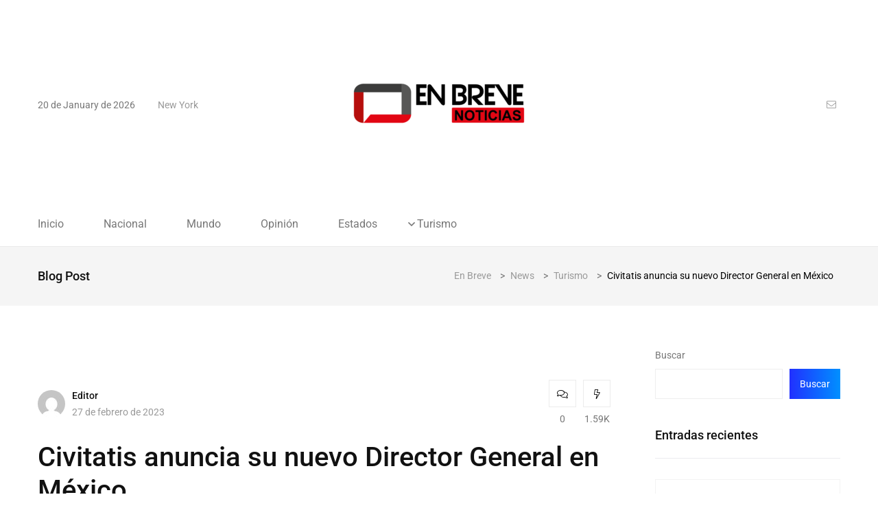

--- FILE ---
content_type: text/html; charset=UTF-8
request_url: https://enbreve.mx/civitatis-anuncia-su-nuevo-director-general-en-mexico/
body_size: 14440
content:
<!doctype html>
<html lang="es">
<head>
	<meta charset="UTF-8">
	<meta name="viewport" content="width=device-width, initial-scale=1">
	<link rel="profile" href="https://gmpg.org/xfn/11">

	<meta name='robots' content='index, follow, max-image-preview:large, max-snippet:-1, max-video-preview:-1' />

	<!-- This site is optimized with the Yoast SEO plugin v26.7 - https://yoast.com/wordpress/plugins/seo/ -->
	<title>Civitatis anuncia su nuevo Director General en México - En Breve</title>
	<meta name="description" content="Juan Ignacio Rossello es la persona seleccionada por la plataforma líder en la venta de visitas guiadas y excursiones en español por todo el mundo para ejercer como Country Manager en México." />
	<link rel="canonical" href="https://enbreve.mx/civitatis-anuncia-su-nuevo-director-general-en-mexico/" />
	<meta property="og:locale" content="es_ES" />
	<meta property="og:type" content="article" />
	<meta property="og:title" content="Civitatis anuncia su nuevo Director General en México - En Breve" />
	<meta property="og:description" content="Juan Ignacio Rossello es la persona seleccionada por la plataforma líder en la venta de visitas guiadas y excursiones en español por todo el mundo para ejercer como Country Manager en México." />
	<meta property="og:url" content="https://enbreve.mx/civitatis-anuncia-su-nuevo-director-general-en-mexico/" />
	<meta property="og:site_name" content="En Breve" />
	<meta property="article:publisher" content="https://www.facebook.com/enbrevenoticias/" />
	<meta property="article:published_time" content="2023-02-27T20:38:36+00:00" />
	<meta name="author" content="Editor" />
	<meta name="twitter:card" content="summary_large_image" />
	<meta name="twitter:creator" content="@enbreve2" />
	<meta name="twitter:site" content="@enbreve2" />
	<meta name="twitter:label1" content="Escrito por" />
	<meta name="twitter:data1" content="Editor" />
	<meta name="twitter:label2" content="Tiempo de lectura" />
	<meta name="twitter:data2" content="2 minutos" />
	<script type="application/ld+json" class="yoast-schema-graph">{"@context":"https://schema.org","@graph":[{"@type":"Article","@id":"https://enbreve.mx/civitatis-anuncia-su-nuevo-director-general-en-mexico/#article","isPartOf":{"@id":"https://enbreve.mx/civitatis-anuncia-su-nuevo-director-general-en-mexico/"},"author":{"name":"Editor","@id":"https://enbreve.mx/#/schema/person/b8f03dbb5c0297f31742bc7809943f27"},"headline":"Civitatis anuncia su nuevo Director General en México","datePublished":"2023-02-27T20:38:36+00:00","mainEntityOfPage":{"@id":"https://enbreve.mx/civitatis-anuncia-su-nuevo-director-general-en-mexico/"},"wordCount":432,"commentCount":0,"publisher":{"@id":"https://enbreve.mx/#organization"},"image":{"@id":"https://enbreve.mx/civitatis-anuncia-su-nuevo-director-general-en-mexico/#primaryimage"},"thumbnailUrl":"","keywords":["Civitatis","Juan Ignacio Rossello"],"articleSection":["Turismo"],"inLanguage":"es","potentialAction":[{"@type":"CommentAction","name":"Comment","target":["https://enbreve.mx/civitatis-anuncia-su-nuevo-director-general-en-mexico/#respond"]}]},{"@type":"WebPage","@id":"https://enbreve.mx/civitatis-anuncia-su-nuevo-director-general-en-mexico/","url":"https://enbreve.mx/civitatis-anuncia-su-nuevo-director-general-en-mexico/","name":"Civitatis anuncia su nuevo Director General en México - En Breve","isPartOf":{"@id":"https://enbreve.mx/#website"},"primaryImageOfPage":{"@id":"https://enbreve.mx/civitatis-anuncia-su-nuevo-director-general-en-mexico/#primaryimage"},"image":{"@id":"https://enbreve.mx/civitatis-anuncia-su-nuevo-director-general-en-mexico/#primaryimage"},"thumbnailUrl":"","datePublished":"2023-02-27T20:38:36+00:00","description":"Juan Ignacio Rossello es la persona seleccionada por la plataforma líder en la venta de visitas guiadas y excursiones en español por todo el mundo para ejercer como Country Manager en México.","breadcrumb":{"@id":"https://enbreve.mx/civitatis-anuncia-su-nuevo-director-general-en-mexico/#breadcrumb"},"inLanguage":"es","potentialAction":[{"@type":"ReadAction","target":["https://enbreve.mx/civitatis-anuncia-su-nuevo-director-general-en-mexico/"]}]},{"@type":"ImageObject","inLanguage":"es","@id":"https://enbreve.mx/civitatis-anuncia-su-nuevo-director-general-en-mexico/#primaryimage","url":"","contentUrl":""},{"@type":"BreadcrumbList","@id":"https://enbreve.mx/civitatis-anuncia-su-nuevo-director-general-en-mexico/#breadcrumb","itemListElement":[{"@type":"ListItem","position":1,"name":"Portada","item":"https://enbreve.mx/"},{"@type":"ListItem","position":2,"name":"Civitatis anuncia su nuevo Director General en México"}]},{"@type":"WebSite","@id":"https://enbreve.mx/#website","url":"https://enbreve.mx/","name":"En Breve","description":"","publisher":{"@id":"https://enbreve.mx/#organization"},"potentialAction":[{"@type":"SearchAction","target":{"@type":"EntryPoint","urlTemplate":"https://enbreve.mx/?s={search_term_string}"},"query-input":{"@type":"PropertyValueSpecification","valueRequired":true,"valueName":"search_term_string"}}],"inLanguage":"es"},{"@type":"Organization","@id":"https://enbreve.mx/#organization","name":"En Breve","url":"https://enbreve.mx/","logo":{"@type":"ImageObject","inLanguage":"es","@id":"https://enbreve.mx/#/schema/logo/image/","url":"https://enbreve.mx/wp-content/uploads/2023/11/logo-en-breve-01.png","contentUrl":"https://enbreve.mx/wp-content/uploads/2023/11/logo-en-breve-01.png","width":300,"height":225,"caption":"En Breve"},"image":{"@id":"https://enbreve.mx/#/schema/logo/image/"},"sameAs":["https://www.facebook.com/enbrevenoticias/","https://x.com/enbreve2"]},{"@type":"Person","@id":"https://enbreve.mx/#/schema/person/b8f03dbb5c0297f31742bc7809943f27","name":"Editor","image":{"@type":"ImageObject","inLanguage":"es","@id":"https://enbreve.mx/#/schema/person/image/","url":"https://secure.gravatar.com/avatar/49e5e8ee65f5dabc6665d166197c62b67d00470c238bede231bc3b452e27e16e?s=96&d=mm&r=g","contentUrl":"https://secure.gravatar.com/avatar/49e5e8ee65f5dabc6665d166197c62b67d00470c238bede231bc3b452e27e16e?s=96&d=mm&r=g","caption":"Editor"},"url":"https://enbreve.mx/author/ray/"}]}</script>
	<!-- / Yoast SEO plugin. -->


<link rel='dns-prefetch' href='//static.addtoany.com' />
<link rel='dns-prefetch' href='//www.googletagmanager.com' />
<link rel='dns-prefetch' href='//fonts.googleapis.com' />
<link rel="alternate" type="application/rss+xml" title="En Breve &raquo; Feed" href="https://enbreve.mx/feed/" />
<link rel="alternate" type="application/rss+xml" title="En Breve &raquo; Feed de los comentarios" href="https://enbreve.mx/comments/feed/" />
<link rel="alternate" type="application/rss+xml" title="En Breve &raquo; Comentario Civitatis anuncia su nuevo Director General en México del feed" href="https://enbreve.mx/civitatis-anuncia-su-nuevo-director-general-en-mexico/feed/" />
<link rel="alternate" title="oEmbed (JSON)" type="application/json+oembed" href="https://enbreve.mx/wp-json/oembed/1.0/embed?url=https%3A%2F%2Fenbreve.mx%2Fcivitatis-anuncia-su-nuevo-director-general-en-mexico%2F" />
<link rel="alternate" title="oEmbed (XML)" type="text/xml+oembed" href="https://enbreve.mx/wp-json/oembed/1.0/embed?url=https%3A%2F%2Fenbreve.mx%2Fcivitatis-anuncia-su-nuevo-director-general-en-mexico%2F&#038;format=xml" />
<style id='wp-img-auto-sizes-contain-inline-css'>
img:is([sizes=auto i],[sizes^="auto," i]){contain-intrinsic-size:3000px 1500px}
/*# sourceURL=wp-img-auto-sizes-contain-inline-css */
</style>
<link rel='stylesheet' id='hfe-widgets-style-css' href='https://enbreve.mx/wp-content/plugins/header-footer-elementor/inc/widgets-css/frontend.css?ver=2.8.1' media='all' />
<style id='wp-emoji-styles-inline-css'>

	img.wp-smiley, img.emoji {
		display: inline !important;
		border: none !important;
		box-shadow: none !important;
		height: 1em !important;
		width: 1em !important;
		margin: 0 0.07em !important;
		vertical-align: -0.1em !important;
		background: none !important;
		padding: 0 !important;
	}
/*# sourceURL=wp-emoji-styles-inline-css */
</style>
<link rel='stylesheet' id='wp-block-library-css' href='https://enbreve.mx/wp-includes/css/dist/block-library/style.min.css?ver=6.9' media='all' />
<style id='classic-theme-styles-inline-css'>
/*! This file is auto-generated */
.wp-block-button__link{color:#fff;background-color:#32373c;border-radius:9999px;box-shadow:none;text-decoration:none;padding:calc(.667em + 2px) calc(1.333em + 2px);font-size:1.125em}.wp-block-file__button{background:#32373c;color:#fff;text-decoration:none}
/*# sourceURL=/wp-includes/css/classic-themes.min.css */
</style>
<style id='global-styles-inline-css'>
:root{--wp--preset--aspect-ratio--square: 1;--wp--preset--aspect-ratio--4-3: 4/3;--wp--preset--aspect-ratio--3-4: 3/4;--wp--preset--aspect-ratio--3-2: 3/2;--wp--preset--aspect-ratio--2-3: 2/3;--wp--preset--aspect-ratio--16-9: 16/9;--wp--preset--aspect-ratio--9-16: 9/16;--wp--preset--color--black: #000000;--wp--preset--color--cyan-bluish-gray: #abb8c3;--wp--preset--color--white: #ffffff;--wp--preset--color--pale-pink: #f78da7;--wp--preset--color--vivid-red: #cf2e2e;--wp--preset--color--luminous-vivid-orange: #ff6900;--wp--preset--color--luminous-vivid-amber: #fcb900;--wp--preset--color--light-green-cyan: #7bdcb5;--wp--preset--color--vivid-green-cyan: #00d084;--wp--preset--color--pale-cyan-blue: #8ed1fc;--wp--preset--color--vivid-cyan-blue: #0693e3;--wp--preset--color--vivid-purple: #9b51e0;--wp--preset--gradient--vivid-cyan-blue-to-vivid-purple: linear-gradient(135deg,rgb(6,147,227) 0%,rgb(155,81,224) 100%);--wp--preset--gradient--light-green-cyan-to-vivid-green-cyan: linear-gradient(135deg,rgb(122,220,180) 0%,rgb(0,208,130) 100%);--wp--preset--gradient--luminous-vivid-amber-to-luminous-vivid-orange: linear-gradient(135deg,rgb(252,185,0) 0%,rgb(255,105,0) 100%);--wp--preset--gradient--luminous-vivid-orange-to-vivid-red: linear-gradient(135deg,rgb(255,105,0) 0%,rgb(207,46,46) 100%);--wp--preset--gradient--very-light-gray-to-cyan-bluish-gray: linear-gradient(135deg,rgb(238,238,238) 0%,rgb(169,184,195) 100%);--wp--preset--gradient--cool-to-warm-spectrum: linear-gradient(135deg,rgb(74,234,220) 0%,rgb(151,120,209) 20%,rgb(207,42,186) 40%,rgb(238,44,130) 60%,rgb(251,105,98) 80%,rgb(254,248,76) 100%);--wp--preset--gradient--blush-light-purple: linear-gradient(135deg,rgb(255,206,236) 0%,rgb(152,150,240) 100%);--wp--preset--gradient--blush-bordeaux: linear-gradient(135deg,rgb(254,205,165) 0%,rgb(254,45,45) 50%,rgb(107,0,62) 100%);--wp--preset--gradient--luminous-dusk: linear-gradient(135deg,rgb(255,203,112) 0%,rgb(199,81,192) 50%,rgb(65,88,208) 100%);--wp--preset--gradient--pale-ocean: linear-gradient(135deg,rgb(255,245,203) 0%,rgb(182,227,212) 50%,rgb(51,167,181) 100%);--wp--preset--gradient--electric-grass: linear-gradient(135deg,rgb(202,248,128) 0%,rgb(113,206,126) 100%);--wp--preset--gradient--midnight: linear-gradient(135deg,rgb(2,3,129) 0%,rgb(40,116,252) 100%);--wp--preset--font-size--small: 13px;--wp--preset--font-size--medium: 20px;--wp--preset--font-size--large: 36px;--wp--preset--font-size--x-large: 42px;--wp--preset--spacing--20: 0.44rem;--wp--preset--spacing--30: 0.67rem;--wp--preset--spacing--40: 1rem;--wp--preset--spacing--50: 1.5rem;--wp--preset--spacing--60: 2.25rem;--wp--preset--spacing--70: 3.38rem;--wp--preset--spacing--80: 5.06rem;--wp--preset--shadow--natural: 6px 6px 9px rgba(0, 0, 0, 0.2);--wp--preset--shadow--deep: 12px 12px 50px rgba(0, 0, 0, 0.4);--wp--preset--shadow--sharp: 6px 6px 0px rgba(0, 0, 0, 0.2);--wp--preset--shadow--outlined: 6px 6px 0px -3px rgb(255, 255, 255), 6px 6px rgb(0, 0, 0);--wp--preset--shadow--crisp: 6px 6px 0px rgb(0, 0, 0);}:where(.is-layout-flex){gap: 0.5em;}:where(.is-layout-grid){gap: 0.5em;}body .is-layout-flex{display: flex;}.is-layout-flex{flex-wrap: wrap;align-items: center;}.is-layout-flex > :is(*, div){margin: 0;}body .is-layout-grid{display: grid;}.is-layout-grid > :is(*, div){margin: 0;}:where(.wp-block-columns.is-layout-flex){gap: 2em;}:where(.wp-block-columns.is-layout-grid){gap: 2em;}:where(.wp-block-post-template.is-layout-flex){gap: 1.25em;}:where(.wp-block-post-template.is-layout-grid){gap: 1.25em;}.has-black-color{color: var(--wp--preset--color--black) !important;}.has-cyan-bluish-gray-color{color: var(--wp--preset--color--cyan-bluish-gray) !important;}.has-white-color{color: var(--wp--preset--color--white) !important;}.has-pale-pink-color{color: var(--wp--preset--color--pale-pink) !important;}.has-vivid-red-color{color: var(--wp--preset--color--vivid-red) !important;}.has-luminous-vivid-orange-color{color: var(--wp--preset--color--luminous-vivid-orange) !important;}.has-luminous-vivid-amber-color{color: var(--wp--preset--color--luminous-vivid-amber) !important;}.has-light-green-cyan-color{color: var(--wp--preset--color--light-green-cyan) !important;}.has-vivid-green-cyan-color{color: var(--wp--preset--color--vivid-green-cyan) !important;}.has-pale-cyan-blue-color{color: var(--wp--preset--color--pale-cyan-blue) !important;}.has-vivid-cyan-blue-color{color: var(--wp--preset--color--vivid-cyan-blue) !important;}.has-vivid-purple-color{color: var(--wp--preset--color--vivid-purple) !important;}.has-black-background-color{background-color: var(--wp--preset--color--black) !important;}.has-cyan-bluish-gray-background-color{background-color: var(--wp--preset--color--cyan-bluish-gray) !important;}.has-white-background-color{background-color: var(--wp--preset--color--white) !important;}.has-pale-pink-background-color{background-color: var(--wp--preset--color--pale-pink) !important;}.has-vivid-red-background-color{background-color: var(--wp--preset--color--vivid-red) !important;}.has-luminous-vivid-orange-background-color{background-color: var(--wp--preset--color--luminous-vivid-orange) !important;}.has-luminous-vivid-amber-background-color{background-color: var(--wp--preset--color--luminous-vivid-amber) !important;}.has-light-green-cyan-background-color{background-color: var(--wp--preset--color--light-green-cyan) !important;}.has-vivid-green-cyan-background-color{background-color: var(--wp--preset--color--vivid-green-cyan) !important;}.has-pale-cyan-blue-background-color{background-color: var(--wp--preset--color--pale-cyan-blue) !important;}.has-vivid-cyan-blue-background-color{background-color: var(--wp--preset--color--vivid-cyan-blue) !important;}.has-vivid-purple-background-color{background-color: var(--wp--preset--color--vivid-purple) !important;}.has-black-border-color{border-color: var(--wp--preset--color--black) !important;}.has-cyan-bluish-gray-border-color{border-color: var(--wp--preset--color--cyan-bluish-gray) !important;}.has-white-border-color{border-color: var(--wp--preset--color--white) !important;}.has-pale-pink-border-color{border-color: var(--wp--preset--color--pale-pink) !important;}.has-vivid-red-border-color{border-color: var(--wp--preset--color--vivid-red) !important;}.has-luminous-vivid-orange-border-color{border-color: var(--wp--preset--color--luminous-vivid-orange) !important;}.has-luminous-vivid-amber-border-color{border-color: var(--wp--preset--color--luminous-vivid-amber) !important;}.has-light-green-cyan-border-color{border-color: var(--wp--preset--color--light-green-cyan) !important;}.has-vivid-green-cyan-border-color{border-color: var(--wp--preset--color--vivid-green-cyan) !important;}.has-pale-cyan-blue-border-color{border-color: var(--wp--preset--color--pale-cyan-blue) !important;}.has-vivid-cyan-blue-border-color{border-color: var(--wp--preset--color--vivid-cyan-blue) !important;}.has-vivid-purple-border-color{border-color: var(--wp--preset--color--vivid-purple) !important;}.has-vivid-cyan-blue-to-vivid-purple-gradient-background{background: var(--wp--preset--gradient--vivid-cyan-blue-to-vivid-purple) !important;}.has-light-green-cyan-to-vivid-green-cyan-gradient-background{background: var(--wp--preset--gradient--light-green-cyan-to-vivid-green-cyan) !important;}.has-luminous-vivid-amber-to-luminous-vivid-orange-gradient-background{background: var(--wp--preset--gradient--luminous-vivid-amber-to-luminous-vivid-orange) !important;}.has-luminous-vivid-orange-to-vivid-red-gradient-background{background: var(--wp--preset--gradient--luminous-vivid-orange-to-vivid-red) !important;}.has-very-light-gray-to-cyan-bluish-gray-gradient-background{background: var(--wp--preset--gradient--very-light-gray-to-cyan-bluish-gray) !important;}.has-cool-to-warm-spectrum-gradient-background{background: var(--wp--preset--gradient--cool-to-warm-spectrum) !important;}.has-blush-light-purple-gradient-background{background: var(--wp--preset--gradient--blush-light-purple) !important;}.has-blush-bordeaux-gradient-background{background: var(--wp--preset--gradient--blush-bordeaux) !important;}.has-luminous-dusk-gradient-background{background: var(--wp--preset--gradient--luminous-dusk) !important;}.has-pale-ocean-gradient-background{background: var(--wp--preset--gradient--pale-ocean) !important;}.has-electric-grass-gradient-background{background: var(--wp--preset--gradient--electric-grass) !important;}.has-midnight-gradient-background{background: var(--wp--preset--gradient--midnight) !important;}.has-small-font-size{font-size: var(--wp--preset--font-size--small) !important;}.has-medium-font-size{font-size: var(--wp--preset--font-size--medium) !important;}.has-large-font-size{font-size: var(--wp--preset--font-size--large) !important;}.has-x-large-font-size{font-size: var(--wp--preset--font-size--x-large) !important;}
:where(.wp-block-post-template.is-layout-flex){gap: 1.25em;}:where(.wp-block-post-template.is-layout-grid){gap: 1.25em;}
:where(.wp-block-term-template.is-layout-flex){gap: 1.25em;}:where(.wp-block-term-template.is-layout-grid){gap: 1.25em;}
:where(.wp-block-columns.is-layout-flex){gap: 2em;}:where(.wp-block-columns.is-layout-grid){gap: 2em;}
:root :where(.wp-block-pullquote){font-size: 1.5em;line-height: 1.6;}
/*# sourceURL=global-styles-inline-css */
</style>
<link rel='stylesheet' id='contact-form-7-css' href='https://enbreve.mx/wp-content/plugins/contact-form-7/includes/css/styles.css?ver=6.1.4' media='all' />
<link rel='stylesheet' id='hfe-style-css' href='https://enbreve.mx/wp-content/plugins/header-footer-elementor/assets/css/header-footer-elementor.css?ver=2.8.1' media='all' />
<link rel='stylesheet' id='elementor-frontend-css' href='https://enbreve.mx/wp-content/plugins/elementor/assets/css/frontend.min.css?ver=3.34.1' media='all' />
<link rel='stylesheet' id='elementor-post-7-css' href='https://enbreve.mx/wp-content/uploads/elementor/css/post-7.css?ver=1768303521' media='all' />
<link rel='stylesheet' id='papermag-custom-fonts-css' href='https://fonts.googleapis.com/css?family=Roboto%3A100%2C100i%2C300%2C300i%2C400%2C400i%2C500%2C500i%2C700%2C700i%2C900%2C900i&#038;subset=latin' media='all' />
<link rel='stylesheet' id='bootstrap-css' href='https://enbreve.mx/wp-content/themes/papermag/assets/css/bootstrap.min.css?ver=6.9' media='all' />
<link rel='stylesheet' id='nice-select-css' href='https://enbreve.mx/wp-content/themes/papermag/assets/css/nice-select.css?ver=6.9' media='all' />
<link rel='stylesheet' id='papermag-fontawesome-css' href='https://enbreve.mx/wp-content/themes/papermag/assets/fonts/fontawesome/css/all.min.css?ver=6.9' media='all' />
<link rel='stylesheet' id='owl-carousel-css' href='https://enbreve.mx/wp-content/themes/papermag/assets/css/owl.carousel.css?ver=6.9' media='all' />
<link rel='stylesheet' id='magnific-popup-css' href='https://enbreve.mx/wp-content/themes/papermag/assets/css/magnific-popup.css?ver=6.9' media='all' />
<link rel='stylesheet' id='papermag-main-css' href='https://enbreve.mx/wp-content/themes/papermag/assets/css/papermag-style.css?ver=6.9' media='all' />
<link rel='stylesheet' id='papermag-responsive-css' href='https://enbreve.mx/wp-content/themes/papermag/assets/css/responsive.css?ver=6.9' media='all' />
<link rel='stylesheet' id='papermag-style-css' href='https://enbreve.mx/wp-content/themes/papermag/style.css?ver=1.0' media='all' />
<link rel='stylesheet' id='papermag-theme-custom-style-css' href='https://enbreve.mx/wp-content/themes/papermag/assets/css/custom-style.css?ver=6.9' media='all' />
<style id='papermag-theme-custom-style-inline-css'>

        .papermag-darkmode span:after,
        .subscribe-form input[type="submit"],
        .post-meta-right .post-single-meta-item i,
        .papermag-single-content .entry-content blockquote:after,
        .form-submit input[type="submit"],
        .papermag-tabs-list.nav-pills .nav-link.active:after,
        .papermag-post-tap-area .nav-pills .nav-link.active:after,
        .apsc-icons-wrapper .apsc-each-profile:hover,
        .sticky .papermag-blog-content,
        .papermag-post-pagination ul li span.current, 
        .papermag-post-pagination ul li a:hover,
        .widget.widget_search .search-form input[type="submit"]{
            background: -webkit-gradient(linear, left top, right top, from(), to());
            background: -o-linear-gradient(left,  0%,  100%);
            background: linear-gradient(90deg,  0%,  100%);
        }
        .common-style-meta .papermag-cate-name,
        .post-list-info .post-cat a,
        .post-list-content-one .post-cat a,
        .papermag-blog-item .papermag-cate-name{
            background: -webkit-gradient(linear, left top, right top, from(), to());
            background: -o-linear-gradient(left,  0%,  100%);
            background: linear-gradient(90deg,  0%,  100%);
            -webkit-background-clip: text;
            -webkit-text-fill-color: transparent;
        }
    
/*# sourceURL=papermag-theme-custom-style-inline-css */
</style>
<link rel='stylesheet' id='addtoany-css' href='https://enbreve.mx/wp-content/plugins/add-to-any/addtoany.min.css?ver=1.16' media='all' />
<link rel='stylesheet' id='hfe-elementor-icons-css' href='https://enbreve.mx/wp-content/plugins/elementor/assets/lib/eicons/css/elementor-icons.min.css?ver=5.34.0' media='all' />
<link rel='stylesheet' id='hfe-icons-list-css' href='https://enbreve.mx/wp-content/plugins/elementor/assets/css/widget-icon-list.min.css?ver=3.24.3' media='all' />
<link rel='stylesheet' id='hfe-social-icons-css' href='https://enbreve.mx/wp-content/plugins/elementor/assets/css/widget-social-icons.min.css?ver=3.24.0' media='all' />
<link rel='stylesheet' id='hfe-social-share-icons-brands-css' href='https://enbreve.mx/wp-content/plugins/elementor/assets/lib/font-awesome/css/brands.css?ver=5.15.3' media='all' />
<link rel='stylesheet' id='hfe-social-share-icons-fontawesome-css' href='https://enbreve.mx/wp-content/plugins/elementor/assets/lib/font-awesome/css/fontawesome.css?ver=5.15.3' media='all' />
<link rel='stylesheet' id='hfe-nav-menu-icons-css' href='https://enbreve.mx/wp-content/plugins/elementor/assets/lib/font-awesome/css/solid.css?ver=5.15.3' media='all' />
<link rel='stylesheet' id='elementor-gf-local-roboto-css' href='https://enbreve.mx/wp-content/uploads/elementor/google-fonts/css/roboto.css?ver=1742354092' media='all' />
<link rel='stylesheet' id='elementor-gf-local-robotoslab-css' href='https://enbreve.mx/wp-content/uploads/elementor/google-fonts/css/robotoslab.css?ver=1742354096' media='all' />
<script id="addtoany-core-js-before">
window.a2a_config=window.a2a_config||{};a2a_config.callbacks=[];a2a_config.overlays=[];a2a_config.templates={};a2a_localize = {
	Share: "Compartir",
	Save: "Guardar",
	Subscribe: "Suscribir",
	Email: "Correo electrónico",
	Bookmark: "Marcador",
	ShowAll: "Mostrar todo",
	ShowLess: "Mostrar menos",
	FindServices: "Encontrar servicio(s)",
	FindAnyServiceToAddTo: "Encuentra al instante cualquier servicio para añadir a",
	PoweredBy: "Funciona con",
	ShareViaEmail: "Compartir por correo electrónico",
	SubscribeViaEmail: "Suscribirse a través de correo electrónico",
	BookmarkInYourBrowser: "Añadir a marcadores de tu navegador",
	BookmarkInstructions: "Presiona «Ctrl+D» o «\u2318+D» para añadir esta página a marcadores",
	AddToYourFavorites: "Añadir a tus favoritos",
	SendFromWebOrProgram: "Enviar desde cualquier dirección o programa de correo electrónico ",
	EmailProgram: "Programa de correo electrónico",
	More: "Más&#8230;",
	ThanksForSharing: "¡Gracias por compartir!",
	ThanksForFollowing: "¡Gracias por seguirnos!"
};


//# sourceURL=addtoany-core-js-before
</script>
<script defer src="https://static.addtoany.com/menu/page.js" id="addtoany-core-js"></script>
<script src="https://enbreve.mx/wp-includes/js/jquery/jquery.min.js?ver=3.7.1" id="jquery-core-js"></script>
<script src="https://enbreve.mx/wp-includes/js/jquery/jquery-migrate.min.js?ver=3.4.1" id="jquery-migrate-js"></script>
<script id="jquery-js-after">
!function($){"use strict";$(document).ready(function(){$(this).scrollTop()>100&&$(".hfe-scroll-to-top-wrap").removeClass("hfe-scroll-to-top-hide"),$(window).scroll(function(){$(this).scrollTop()<100?$(".hfe-scroll-to-top-wrap").fadeOut(300):$(".hfe-scroll-to-top-wrap").fadeIn(300)}),$(".hfe-scroll-to-top-wrap").on("click",function(){$("html, body").animate({scrollTop:0},300);return!1})})}(jQuery);
!function($){'use strict';$(document).ready(function(){var bar=$('.hfe-reading-progress-bar');if(!bar.length)return;$(window).on('scroll',function(){var s=$(window).scrollTop(),d=$(document).height()-$(window).height(),p=d? s/d*100:0;bar.css('width',p+'%')});});}(jQuery);
//# sourceURL=jquery-js-after
</script>
<script defer src="https://enbreve.mx/wp-content/plugins/add-to-any/addtoany.min.js?ver=1.1" id="addtoany-jquery-js"></script>

<!-- Fragmento de código de la etiqueta de Google (gtag.js) añadida por Site Kit -->
<!-- Fragmento de código de Google Analytics añadido por Site Kit -->
<script src="https://www.googletagmanager.com/gtag/js?id=GT-TNGQR3R" id="google_gtagjs-js" async></script>
<script id="google_gtagjs-js-after">
window.dataLayer = window.dataLayer || [];function gtag(){dataLayer.push(arguments);}
gtag("set","linker",{"domains":["enbreve.mx"]});
gtag("js", new Date());
gtag("set", "developer_id.dZTNiMT", true);
gtag("config", "GT-TNGQR3R", {"googlesitekit_post_type":"post","googlesitekit_post_date":"20230227","googlesitekit_post_author":"Editor"});
//# sourceURL=google_gtagjs-js-after
</script>
<link rel="https://api.w.org/" href="https://enbreve.mx/wp-json/" /><link rel="alternate" title="JSON" type="application/json" href="https://enbreve.mx/wp-json/wp/v2/posts/38931" /><link rel="EditURI" type="application/rsd+xml" title="RSD" href="https://enbreve.mx/xmlrpc.php?rsd" />
<meta name="generator" content="WordPress 6.9" />
<link rel='shortlink' href='https://enbreve.mx/?p=38931' />
<meta name="generator" content="Site Kit by Google 1.170.0" /><link rel="pingback" href="https://enbreve.mx/xmlrpc.php"><meta name="generator" content="Elementor 3.34.1; features: e_font_icon_svg, additional_custom_breakpoints; settings: css_print_method-external, google_font-enabled, font_display-swap">
			<style>
				.e-con.e-parent:nth-of-type(n+4):not(.e-lazyloaded):not(.e-no-lazyload),
				.e-con.e-parent:nth-of-type(n+4):not(.e-lazyloaded):not(.e-no-lazyload) * {
					background-image: none !important;
				}
				@media screen and (max-height: 1024px) {
					.e-con.e-parent:nth-of-type(n+3):not(.e-lazyloaded):not(.e-no-lazyload),
					.e-con.e-parent:nth-of-type(n+3):not(.e-lazyloaded):not(.e-no-lazyload) * {
						background-image: none !important;
					}
				}
				@media screen and (max-height: 640px) {
					.e-con.e-parent:nth-of-type(n+2):not(.e-lazyloaded):not(.e-no-lazyload),
					.e-con.e-parent:nth-of-type(n+2):not(.e-lazyloaded):not(.e-no-lazyload) * {
						background-image: none !important;
					}
				}
			</style>
			<style type="text/css">.papermag-preloader lottie-player{height:200px;}.papermag-preloader lottie-player{width:200px;}.primary-menu ul#primary-menu li ul{width:215px;}.papermag-category-page .post-colum-item .post-grid-thumb img{height:200px;}</style><link rel="icon" href="https://enbreve.mx/wp-content/uploads/2024/10/logo-en-breve--150x150.png" sizes="32x32" />
<link rel="icon" href="https://enbreve.mx/wp-content/uploads/2024/10/logo-en-breve-.png" sizes="192x192" />
<link rel="apple-touch-icon" href="https://enbreve.mx/wp-content/uploads/2024/10/logo-en-breve-.png" />
<meta name="msapplication-TileImage" content="https://enbreve.mx/wp-content/uploads/2024/10/logo-en-breve-.png" />
</head>

<body class="wp-singular post-template-default single single-post postid-38931 single-format-standard wp-custom-logo wp-theme-papermag ehf-template-papermag ehf-stylesheet-papermag elementor-default elementor-kit-7">
<div class="papermag-site-content">

	
<header class="header-area papermag-header-2">
    <div class="papermag-head-top">
        <div class="container">
            <div class="row align-items-center">
                <div class="col-lg-3 col-md-4">
                    <div class="header-two-top-left">

                                                <span class="date">20 de January de 2026</span>

                        
                        <span class="location">New York</span>
                    </div>
                </div>
                <div class="col-lg-6 col-md-4 text-center">
                    <div class="site-logo">
                                    <a class="site-logo" href="https://enbreve.mx/" >
        <img src="https://enbreve.mx/wp-content/uploads/2024/10/logo-en-breve-.png" alt="En Breve">
        </a>
                        </div>
                    <div class="papermag-dark-mode-logo">
                                                
                                                <a class="papermag-logo" href="https://enbreve.mx/">
                        <img src="https://enbreve.mx/wp-content/uploads/2024/10/logo-en-breve-.png" alt="Main Logo"> 
                        </a>
                                                                    </div>   
                </div>
                <div class="col-lg-3 col-md-4 text-right d-flex align-items-center justify-content-end">
                    <div class="mailus">
                        <a href="mailto:">
                            <i class="fal fa-envelope"></i> 
                            <span></span>
                        </a>
                    </div>
                                    </div>
            </div>
        </div>
    </div>    
    <div class="header-main-two">
        <div class="container">
            <div class="row align-items-center justify-content-between">            
                <div class="col-lg-8">
                    <div class="primary-menu">
                        <div class="menu-main-menu-container"><ul id="primary-menu" class="menu"><li id="menu-item-46192" class="menu-item menu-item-type-post_type menu-item-object-page menu-item-home menu-item-46192"><a href="https://enbreve.mx/">Inicio</a></li>
<li id="menu-item-46186" class="menu-item menu-item-type-taxonomy menu-item-object-category menu-item-46186"><a href="https://enbreve.mx/category/nacional/">Nacional</a></li>
<li id="menu-item-46187" class="menu-item menu-item-type-taxonomy menu-item-object-category menu-item-46187"><a href="https://enbreve.mx/category/mundo/">Mundo</a></li>
<li id="menu-item-46188" class="menu-item menu-item-type-taxonomy menu-item-object-category menu-item-46188"><a href="https://enbreve.mx/category/opinion/">Opinión</a></li>
<li id="menu-item-46190" class="menu-item menu-item-type-taxonomy menu-item-object-category menu-item-has-children menu-item-46190"><a href="https://enbreve.mx/category/estados/">Estados</a>
<ul class="sub-menu">
	<li id="menu-item-46189" class="menu-item menu-item-type-taxonomy menu-item-object-category menu-item-46189"><a href="https://enbreve.mx/category/guanajuato/">Guanajuato</a></li>
</ul>
</li>
<li id="menu-item-46191" class="menu-item menu-item-type-taxonomy menu-item-object-category current-post-ancestor current-menu-parent current-post-parent menu-item-46191"><a href="https://enbreve.mx/category/turismo/">Turismo</a></li>
</ul></div>                    </div>
                    <div id="papermag_mobile_menu"></div>
                </div>
                <div class="col-lg-4">
                    <div class="header-right header-right d-flex justify-content-end">
                        
                         
                        <div class="papermag-brodacust-item">

                            
                                                    </div>
                    </div>
                </div>
            </div>
        </div>
    </div>
    
    <div class="papermag-search-popup">
       <form method="get" action="https://enbreve.mx/">
           <div class="form-group">
               <input type="search" name="s" id="search" value="" placeholder="Search Here" />
           </div>
       </form>
       <button class="close-search"><i class="fal fa-times"></i></button>
    </div>
    </header> <div class="papermag-breadcrumb-area">
     <div class="container">
         <div class="row">
             <div class="col-lg-6 col-6 col-md-6">
                 <h4>Blog Post</h4>
             </div>
                          <div class="col-lg-6 col-6 col-md-6 text-right">
                 <span property="itemListElement" typeof="ListItem"><a property="item" typeof="WebPage" title="Ir a En Breve." href="https://enbreve.mx" class="home" ><span property="name">En Breve</span></a><meta property="position" content="1"></span> &gt; <span property="itemListElement" typeof="ListItem"><a property="item" typeof="WebPage" title="Ir a News." href="https://enbreve.mx/news/" class="post-root post post-post" ><span property="name">News</span></a><meta property="position" content="2"></span> &gt; <span property="itemListElement" typeof="ListItem"><a property="item" typeof="WebPage" title="Ve a los archivos Turismo Categoría." href="https://enbreve.mx/category/turismo/" class="taxonomy category" ><span property="name">Turismo</span></a><meta property="position" content="3"></span> &gt; <span property="itemListElement" typeof="ListItem"><span property="name" class="post post-post current-item">Civitatis anuncia su nuevo Director General en México</span><meta property="url" content="https://enbreve.mx/civitatis-anuncia-su-nuevo-director-general-en-mexico/"><meta property="position" content="4"></span>             </div>
                      </div>
     </div>
 </div>   
 	<div class="papermag-single-post-section">
		<div class="container">
			<div class="row">
								
				<div class="col-lg-9">
					
<article id="post-38931" class="papermag-single-content post-38931 post type-post status-publish format-standard has-post-thumbnail hentry category-turismo tag-civitatis tag-juan-ignacio-rossello">
		<div class="blog-post-thumbnail">
			</div>
		<div class="entry-meta-top d-flex justify-content-between ">
		<div class="post-bottom-meta">
			<div class="auth-avater">
			<a href="https://enbreve.mx/author/ray/"><img alt='' src='https://secure.gravatar.com/avatar/49e5e8ee65f5dabc6665d166197c62b67d00470c238bede231bc3b452e27e16e?s=40&#038;d=mm&#038;r=g' srcset='https://secure.gravatar.com/avatar/49e5e8ee65f5dabc6665d166197c62b67d00470c238bede231bc3b452e27e16e?s=80&#038;d=mm&#038;r=g 2x' class='avatar avatar-40 photo' height='40' width='40' decoding='async'/></a>			</div>			
			<div class="papermag-post-date">
				<span>Editor</span>
				<div class="papermag-post-date">
					27 de febrero de 2023				</div>				
			</div>
		</div>
		<div class="post-meta-right d-flex">			
			<div class="post-single-meta-item meta-cmt">
				<i class="fal fa-comments"></i>
				<span class="item-val">
					0				</span>
			</div>

						<div class="post-single-meta-item meta-view">
				<i class="fal fa-bolt"></i>
				<span class="item-val">
					1.59K				</span>
			</div>
					</div>
	</div>
	<header class="entry-header">
		<h1 class="entry-title">Civitatis anuncia su nuevo Director General en México</h1>	</header><!-- .entry-header -->
	<div class="entry-content">
		<div class="addtoany_share_save_container addtoany_content addtoany_content_top"><div class="a2a_kit a2a_kit_size_32 addtoany_list" data-a2a-url="https://enbreve.mx/civitatis-anuncia-su-nuevo-director-general-en-mexico/" data-a2a-title="Civitatis anuncia su nuevo Director General en México"><a class="a2a_button_facebook" href="https://www.addtoany.com/add_to/facebook?linkurl=https%3A%2F%2Fenbreve.mx%2Fcivitatis-anuncia-su-nuevo-director-general-en-mexico%2F&amp;linkname=Civitatis%20anuncia%20su%20nuevo%20Director%20General%20en%20M%C3%A9xico" title="Facebook" rel="nofollow noopener" target="_blank"></a><a class="a2a_button_x" href="https://www.addtoany.com/add_to/x?linkurl=https%3A%2F%2Fenbreve.mx%2Fcivitatis-anuncia-su-nuevo-director-general-en-mexico%2F&amp;linkname=Civitatis%20anuncia%20su%20nuevo%20Director%20General%20en%20M%C3%A9xico" title="X" rel="nofollow noopener" target="_blank"></a><a class="a2a_button_whatsapp" href="https://www.addtoany.com/add_to/whatsapp?linkurl=https%3A%2F%2Fenbreve.mx%2Fcivitatis-anuncia-su-nuevo-director-general-en-mexico%2F&amp;linkname=Civitatis%20anuncia%20su%20nuevo%20Director%20General%20en%20M%C3%A9xico" title="WhatsApp" rel="nofollow noopener" target="_blank"></a><a class="a2a_button_email" href="https://www.addtoany.com/add_to/email?linkurl=https%3A%2F%2Fenbreve.mx%2Fcivitatis-anuncia-su-nuevo-director-general-en-mexico%2F&amp;linkname=Civitatis%20anuncia%20su%20nuevo%20Director%20General%20en%20M%C3%A9xico" title="Email" rel="nofollow noopener" target="_blank"></a></div></div><p style="text-align: justify;"><strong>Redacción</strong></p>
<p style="text-align: justify;"><strong>México.-</strong> <strong>Civitatis,</strong> la empresa líder en la venta de actividades turísticas en español por todo el mundo, ha anunciado esta semana a su nuevo <strong>Director General en México</strong>. Se trata del MBA <strong>Juan Ignacio Rossello</strong>, quien cuenta con más de una década de experiencia trabajando en las áreas de marketing y ventas en algunas de las compañías turísticas más relevantes de <strong>México</strong>, como Aeromar u <strong>Hoteles City Express</strong>.</p>
<p style="text-align: justify;">“Civitatis está desarrollando un importante plan de expansión para este 2023, y es un gran reto liderar el crecimiento de esta gran empresa en México, un país tan interesante como retador. Tanto <strong>Civitatis</strong> como yo estamos preparados para alcanzar todos los grandes objetivos que tenemos en mente”, declara Rossello.</p>
<p style="text-align: justify;">De acuerdo con cifras de la compañía, <strong>Civitatis</strong> crece a nivel mundial mes a mes. Por ejemplo, en 2022 alcanzó la cifra de 6 millones 500 mil personas que llenaron su viaje con sus actividades, un 78.08 % más que en 2019. La meta para este 2023 es superar los 9 millones de viajeros. “México va a tener un papel fundamental en la consecución de esa cifra”, destaca el nuevo <strong>Country Manager de Civitatis</strong> en este país.</p>
<p style="text-align: justify;">A nivel nacional, el crecimiento de la empresa ha sido también vertiginoso. “En 2022 hemos llenado el viaje de unos 200 mil mexicanos, que han visitado con nuestras actividades lugares como París, Roma o Madrid. En 2023, esperamos, como mínimo, duplicar esa cifra”. No en vano, México se ha convertido en el “principal mercado para Civitatis dentro de <strong>América Latina</strong>”. De hecho, en 2022 “México fue el segundo mercado a nivel global en cuanto a ventas, solo por detrás de España”, según Rossello.</p>
<p style="text-align: justify;">Alberto Gutiérrez, CEO y Fundador de Civitatis, celebra el nombramiento de Juan Ignacio Rossello como Country Manager de su compañía en México, destacando que “en Civitatis trabajamos con la vista puesta en el largo plazo, pero viviendo también el día a día. Este nombramiento es parte de una estrategia tan sólida como ambiciosa que tenemos para crecer en América Latina en general, y en México en particular”.</p>
<p style="text-align: justify;"><strong>Sobre Civitatis</strong></p>
<p style="text-align: justify;">Civitatis es la compañía líder en distribución online de visitas guiadas, excursiones y actividades en español en los principales destinos del mundo con más de 77,500 actividades en 3,450 destinos ubcados en 150 países. En 2022, más de 600 mil personas llenaron su viaje cada mes con Civitatis.</p>
<p style="text-align: justify;">
	</div><!-- .entry-content -->
		<div class="entry-footer">
		<div class="row">
			<div class="col-lg-6 col-6">
							</div>
			<div class="col-lg-6 col-6 text-right">
							</div>
		</div>
	</div>
	</article><!-- #post-38931 -->

<div id="comments" class="comments-area">

		<div id="respond" class="comment-respond">
		<h3 id="reply-title" class="comment-reply-title">Leave a comment <small><a rel="nofollow" id="cancel-comment-reply-link" href="/civitatis-anuncia-su-nuevo-director-general-en-mexico/#respond" style="display:none;">Cancelar la respuesta</a></small></h3><form action="https://enbreve.mx/wp-comments-post.php" method="post" id="commentform" class="comment-form"><p class="comment-notes"><span id="email-notes">Tu dirección de correo electrónico no será publicada.</span> <span class="required-field-message">Los campos obligatorios están marcados con <span class="required">*</span></span></p><div class="row"><div class="col-md-6"><div class="input-field mb-30"><input type="text" name="author" id="author" value="" placeholder="Name" size="22" tabindex="1"aria-required="true" class="form_control" /></div></div>
<div class="col-md-6"><div class="input-field mb-30"><input type="email" name="email" id="email" value="" placeholder="Email" size="22" tabindex="2"aria-required="true" class="form_control"  /></div></div>
<div class="col-md-12"><div class="input-field mb-30"><input type="url" name="url" id="url" value="" placeholder="Website" size="22" tabindex="2"aria-required="false" class="form_control"  /></div></div></div>
<p class="comment-form-cookies-consent"><input id="wp-comment-cookies-consent" name="wp-comment-cookies-consent" type="checkbox" value="yes" /> <label for="wp-comment-cookies-consent">Guarda mi nombre, correo electrónico y web en este navegador para la próxima vez que comente.</label></p>
<div class="row"><div class="col-md-12"><div class="input-field mb-30"><textarea id="comment" class="form_control" name="comment" cols="77" rows="3" placeholder="Comment" aria-required="true"></textarea></div></div></div><p class="form-submit"><input name="submit" type="submit" id="submit" class="submit" value="Publicar el comentario" /> <input type='hidden' name='comment_post_ID' value='38931' id='comment_post_ID' />
<input type='hidden' name='comment_parent' id='comment_parent' value='0' />
</p></form>	</div><!-- #respond -->
	
</div><!-- #comments -->
				</div>
				<div class="col-lg-3">
	<aside id="secondary" class="widget-area">
		<section id="block-2" class="widget widget_block widget_search"><form role="search" method="get" action="https://enbreve.mx/" class="wp-block-search__button-outside wp-block-search__text-button wp-block-search"    ><label class="wp-block-search__label" for="wp-block-search__input-1" >Buscar</label><div class="wp-block-search__inside-wrapper" ><input class="wp-block-search__input" id="wp-block-search__input-1" placeholder="" value="" type="search" name="s" required /><button aria-label="Buscar" class="wp-block-search__button wp-element-button" type="submit" >Buscar</button></div></form></section><section id="block-3" class="widget widget_block"><div class="wp-block-group"><div class="wp-block-group__inner-container is-layout-flow wp-block-group-is-layout-flow"><h2 class="wp-block-heading">Entradas recientes</h2><ul class="wp-block-latest-posts__list wp-block-latest-posts"><li><a class="wp-block-latest-posts__post-title" href="https://enbreve.mx/mexico-hara-historia-en-milano-cortina-2026-con-madre-e-hijo-compitiendo-juntos/">México hará historia en Milano-Cortina 2026 con madre e hijo compitiendo juntos</a></li>
<li><a class="wp-block-latest-posts__post-title" href="https://enbreve.mx/onu-alerta-por-aumento-alarmante-de-la-pena-de-muerte-en-2025/">ONU alerta por aumento “alarmante” de la pena de muerte en 2025</a></li>
<li><a class="wp-block-latest-posts__post-title" href="https://enbreve.mx/china-reduce-su-poblacion-en-3-39-millones-durante-2025-por-desplome-de-natalidad/">China reduce su población en 3.39 millones durante 2025 por desplome de natalidad</a></li>
<li><a class="wp-block-latest-posts__post-title" href="https://enbreve.mx/estudio-en-the-lancet-descarta-vinculo-entre-paracetamol-en-el-embarazo-y-autismo/">Estudio en The Lancet descarta vínculo entre paracetamol en el embarazo y autismo</a></li>
<li><a class="wp-block-latest-posts__post-title" href="https://enbreve.mx/sat-da-plazo-a-salinas-pliego-para-pagar-adeudo-fiscal-de-51-mil-millones-de-pesos/">SAT da plazo a Salinas Pliego para pagar adeudo fiscal de 51 mil millones de pesos</a></li>
</ul></div></div></section>	</aside><!-- #secondary -->
</div>

							</div>
		</div>
	</div>

<footer class="papermag-footer footer-1">
        <div class="footer-bottom">
        <div class="container">
            <div class="row align-items-center">
                <div class="col-lg-6">
                    <div class="footer-btm-left">
                        <h1></h1>
                        <p></p>
                    </div>
                </div>
                <div class="col-lg-6 text-right">
                                        <div class="copyright">
                    <p>sm3.mx</p>
                    </div>
                </div>
            </div>
        </div>
    </div>
</footer></div><!-- #page -->

<script type="speculationrules">
{"prefetch":[{"source":"document","where":{"and":[{"href_matches":"/*"},{"not":{"href_matches":["/wp-*.php","/wp-admin/*","/wp-content/uploads/*","/wp-content/*","/wp-content/plugins/*","/wp-content/themes/papermag/*","/*\\?(.+)"]}},{"not":{"selector_matches":"a[rel~=\"nofollow\"]"}},{"not":{"selector_matches":".no-prefetch, .no-prefetch a"}}]},"eagerness":"conservative"}]}
</script>
			<script>
				const lazyloadRunObserver = () => {
					const lazyloadBackgrounds = document.querySelectorAll( `.e-con.e-parent:not(.e-lazyloaded)` );
					const lazyloadBackgroundObserver = new IntersectionObserver( ( entries ) => {
						entries.forEach( ( entry ) => {
							if ( entry.isIntersecting ) {
								let lazyloadBackground = entry.target;
								if( lazyloadBackground ) {
									lazyloadBackground.classList.add( 'e-lazyloaded' );
								}
								lazyloadBackgroundObserver.unobserve( entry.target );
							}
						});
					}, { rootMargin: '200px 0px 200px 0px' } );
					lazyloadBackgrounds.forEach( ( lazyloadBackground ) => {
						lazyloadBackgroundObserver.observe( lazyloadBackground );
					} );
				};
				const events = [
					'DOMContentLoaded',
					'elementor/lazyload/observe',
				];
				events.forEach( ( event ) => {
					document.addEventListener( event, lazyloadRunObserver );
				} );
			</script>
			
<!-- Acceder con el botón de Google añadido por Site Kit -->
		<style>
		.googlesitekit-sign-in-with-google__frontend-output-button{max-width:320px}
		</style>
		<script src="https://accounts.google.com/gsi/client"></script>
<script>
(()=>{async function handleCredentialResponse(response){try{const res=await fetch('https://enbreve.mx/wp-login.php?action=googlesitekit_auth',{method:'POST',headers:{'Content-Type':'application/x-www-form-urlencoded'},body:new URLSearchParams(response)});/* Preserve comment text in case of redirect after login on a page with a Sign in with Google button in the WordPress comments. */ const commentText=document.querySelector('#comment')?.value;const postId=document.querySelectorAll('.googlesitekit-sign-in-with-google__comments-form-button')?.[0]?.className?.match(/googlesitekit-sign-in-with-google__comments-form-button-postid-(\d+)/)?.[1];if(!! commentText?.length){sessionStorage.setItem(`siwg-comment-text-${postId}`,commentText);}location.reload();}catch(error){console.error(error);}}if(typeof google !=='undefined'){google.accounts.id.initialize({client_id:'615176524032-embja62gqd766q720tu0jvaudrafmgp2.apps.googleusercontent.com',callback:handleCredentialResponse,library_name:'Site-Kit'});}const defaultButtonOptions={"theme":"outline","text":"signin_with","shape":"rectangular"};document.querySelectorAll('.googlesitekit-sign-in-with-google__frontend-output-button').forEach((siwgButtonDiv)=>{const buttonOptions={shape:siwgButtonDiv.getAttribute('data-googlesitekit-siwg-shape')|| defaultButtonOptions.shape,text:siwgButtonDiv.getAttribute('data-googlesitekit-siwg-text')|| defaultButtonOptions.text,theme:siwgButtonDiv.getAttribute('data-googlesitekit-siwg-theme')|| defaultButtonOptions.theme,};if(typeof google !=='undefined'){google.accounts.id.renderButton(siwgButtonDiv,buttonOptions);}});/* If there is a matching saved comment text in sessionStorage,restore it to the comment field and remove it from sessionStorage. */ const postId=document.body.className.match(/postid-(\d+)/)?.[1];const commentField=document.querySelector('#comment');const commentText=sessionStorage.getItem(`siwg-comment-text-${postId}`);if(commentText?.length && commentField && !! postId){commentField.value=commentText;sessionStorage.removeItem(`siwg-comment-text-${postId}`);}})();
</script>

<!-- Fin del botón añadido por Site Kit de acceso con Google -->
<script src="https://enbreve.mx/wp-includes/js/dist/hooks.min.js?ver=dd5603f07f9220ed27f1" id="wp-hooks-js"></script>
<script src="https://enbreve.mx/wp-includes/js/dist/i18n.min.js?ver=c26c3dc7bed366793375" id="wp-i18n-js"></script>
<script id="wp-i18n-js-after">
wp.i18n.setLocaleData( { 'text direction\u0004ltr': [ 'ltr' ] } );
//# sourceURL=wp-i18n-js-after
</script>
<script src="https://enbreve.mx/wp-content/plugins/contact-form-7/includes/swv/js/index.js?ver=6.1.4" id="swv-js"></script>
<script id="contact-form-7-js-translations">
( function( domain, translations ) {
	var localeData = translations.locale_data[ domain ] || translations.locale_data.messages;
	localeData[""].domain = domain;
	wp.i18n.setLocaleData( localeData, domain );
} )( "contact-form-7", {"translation-revision-date":"2025-12-01 15:45:40+0000","generator":"GlotPress\/4.0.3","domain":"messages","locale_data":{"messages":{"":{"domain":"messages","plural-forms":"nplurals=2; plural=n != 1;","lang":"es"},"This contact form is placed in the wrong place.":["Este formulario de contacto est\u00e1 situado en el lugar incorrecto."],"Error:":["Error:"]}},"comment":{"reference":"includes\/js\/index.js"}} );
//# sourceURL=contact-form-7-js-translations
</script>
<script id="contact-form-7-js-before">
var wpcf7 = {
    "api": {
        "root": "https:\/\/enbreve.mx\/wp-json\/",
        "namespace": "contact-form-7\/v1"
    },
    "cached": 1
};
//# sourceURL=contact-form-7-js-before
</script>
<script src="https://enbreve.mx/wp-content/plugins/contact-form-7/includes/js/index.js?ver=6.1.4" id="contact-form-7-js"></script>
<script src="https://enbreve.mx/wp-content/themes/papermag/assets/js/bootstrap.min.js?ver=5.0.2" id="bootstrap-js"></script>
<script src="https://enbreve.mx/wp-content/themes/papermag/assets/js/owl.carousel.min.js?ver=5.0.2" id="owl-carousel-js"></script>
<script src="https://enbreve.mx/wp-content/themes/papermag/assets/js/jquery.magnific-popup.min.js?ver=1.0" id="magnific-popup-js"></script>
<script src="https://enbreve.mx/wp-content/themes/papermag/assets/js/lottie-player.js" id="lottie-player-js"></script>
<script src="https://enbreve.mx/wp-content/themes/papermag/assets/js/jquery.slicknav.js" id="slicknav-js"></script>
<script src="https://enbreve.mx/wp-content/themes/papermag/assets/js/jquery.nice-select.min.js" id="nice-select-js"></script>
<script src="https://enbreve.mx/wp-content/themes/papermag/assets/js/papermag-scripts.js?ver=1.0" id="papermag-scripts-js"></script>
<script src="https://enbreve.mx/wp-includes/js/comment-reply.min.js?ver=6.9" id="comment-reply-js" async data-wp-strategy="async" fetchpriority="low"></script>
<script id="wp-emoji-settings" type="application/json">
{"baseUrl":"https://s.w.org/images/core/emoji/17.0.2/72x72/","ext":".png","svgUrl":"https://s.w.org/images/core/emoji/17.0.2/svg/","svgExt":".svg","source":{"concatemoji":"https://enbreve.mx/wp-includes/js/wp-emoji-release.min.js?ver=6.9"}}
</script>
<script type="module">
/*! This file is auto-generated */
const a=JSON.parse(document.getElementById("wp-emoji-settings").textContent),o=(window._wpemojiSettings=a,"wpEmojiSettingsSupports"),s=["flag","emoji"];function i(e){try{var t={supportTests:e,timestamp:(new Date).valueOf()};sessionStorage.setItem(o,JSON.stringify(t))}catch(e){}}function c(e,t,n){e.clearRect(0,0,e.canvas.width,e.canvas.height),e.fillText(t,0,0);t=new Uint32Array(e.getImageData(0,0,e.canvas.width,e.canvas.height).data);e.clearRect(0,0,e.canvas.width,e.canvas.height),e.fillText(n,0,0);const a=new Uint32Array(e.getImageData(0,0,e.canvas.width,e.canvas.height).data);return t.every((e,t)=>e===a[t])}function p(e,t){e.clearRect(0,0,e.canvas.width,e.canvas.height),e.fillText(t,0,0);var n=e.getImageData(16,16,1,1);for(let e=0;e<n.data.length;e++)if(0!==n.data[e])return!1;return!0}function u(e,t,n,a){switch(t){case"flag":return n(e,"\ud83c\udff3\ufe0f\u200d\u26a7\ufe0f","\ud83c\udff3\ufe0f\u200b\u26a7\ufe0f")?!1:!n(e,"\ud83c\udde8\ud83c\uddf6","\ud83c\udde8\u200b\ud83c\uddf6")&&!n(e,"\ud83c\udff4\udb40\udc67\udb40\udc62\udb40\udc65\udb40\udc6e\udb40\udc67\udb40\udc7f","\ud83c\udff4\u200b\udb40\udc67\u200b\udb40\udc62\u200b\udb40\udc65\u200b\udb40\udc6e\u200b\udb40\udc67\u200b\udb40\udc7f");case"emoji":return!a(e,"\ud83e\u1fac8")}return!1}function f(e,t,n,a){let r;const o=(r="undefined"!=typeof WorkerGlobalScope&&self instanceof WorkerGlobalScope?new OffscreenCanvas(300,150):document.createElement("canvas")).getContext("2d",{willReadFrequently:!0}),s=(o.textBaseline="top",o.font="600 32px Arial",{});return e.forEach(e=>{s[e]=t(o,e,n,a)}),s}function r(e){var t=document.createElement("script");t.src=e,t.defer=!0,document.head.appendChild(t)}a.supports={everything:!0,everythingExceptFlag:!0},new Promise(t=>{let n=function(){try{var e=JSON.parse(sessionStorage.getItem(o));if("object"==typeof e&&"number"==typeof e.timestamp&&(new Date).valueOf()<e.timestamp+604800&&"object"==typeof e.supportTests)return e.supportTests}catch(e){}return null}();if(!n){if("undefined"!=typeof Worker&&"undefined"!=typeof OffscreenCanvas&&"undefined"!=typeof URL&&URL.createObjectURL&&"undefined"!=typeof Blob)try{var e="postMessage("+f.toString()+"("+[JSON.stringify(s),u.toString(),c.toString(),p.toString()].join(",")+"));",a=new Blob([e],{type:"text/javascript"});const r=new Worker(URL.createObjectURL(a),{name:"wpTestEmojiSupports"});return void(r.onmessage=e=>{i(n=e.data),r.terminate(),t(n)})}catch(e){}i(n=f(s,u,c,p))}t(n)}).then(e=>{for(const n in e)a.supports[n]=e[n],a.supports.everything=a.supports.everything&&a.supports[n],"flag"!==n&&(a.supports.everythingExceptFlag=a.supports.everythingExceptFlag&&a.supports[n]);var t;a.supports.everythingExceptFlag=a.supports.everythingExceptFlag&&!a.supports.flag,a.supports.everything||((t=a.source||{}).concatemoji?r(t.concatemoji):t.wpemoji&&t.twemoji&&(r(t.twemoji),r(t.wpemoji)))});
//# sourceURL=https://enbreve.mx/wp-includes/js/wp-emoji-loader.min.js
</script>

</body>
</html>

<!-- Dynamic page generated in 0.594 seconds. -->
<!-- Cached page generated by WP-Super-Cache on 2026-01-20 00:28:10 -->

<!-- Compression = gzip -->